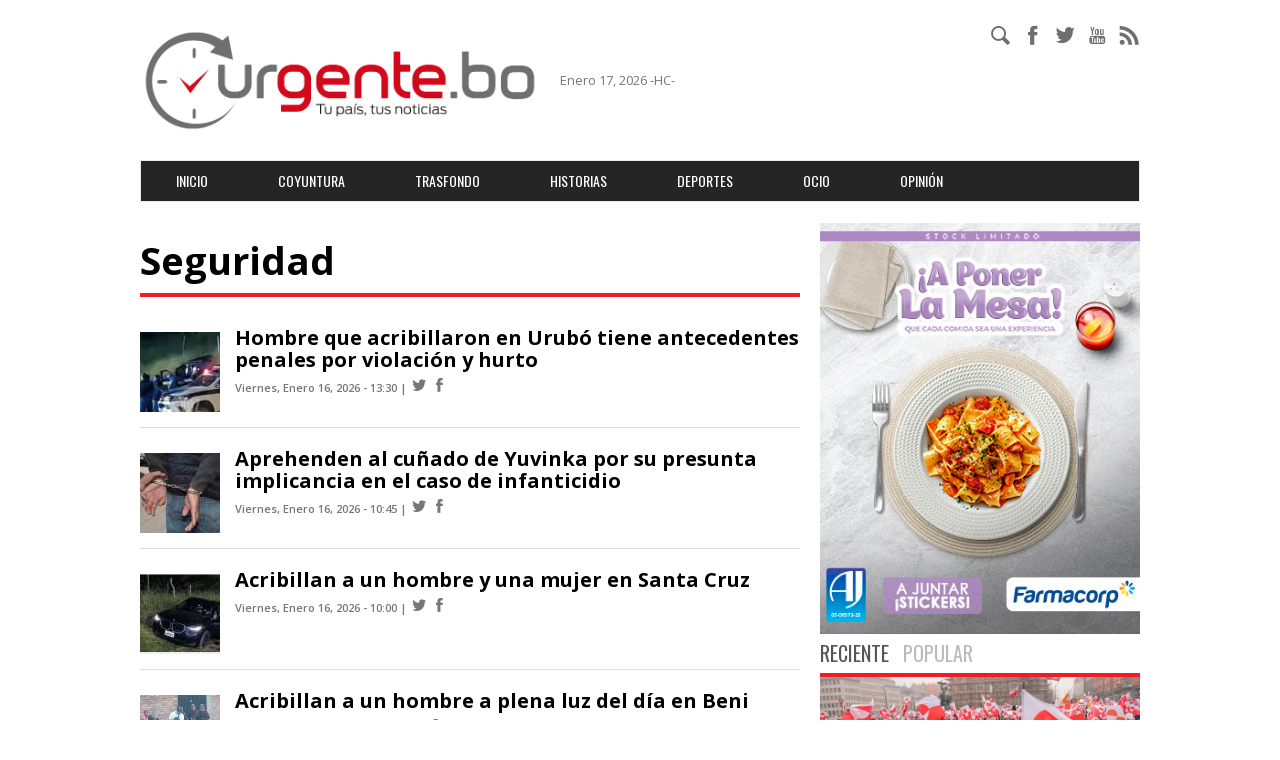

--- FILE ---
content_type: text/html; charset=utf-8
request_url: https://www.urgente.bo/seguridad
body_size: 9009
content:
<!DOCTYPE html>
<html lang="es" dir="ltr" prefix="content: http://purl.org/rss/1.0/modules/content/ dc: http://purl.org/dc/terms/ foaf: http://xmlns.com/foaf/0.1/ rdfs: http://www.w3.org/2000/01/rdf-schema# sioc: http://rdfs.org/sioc/ns# sioct: http://rdfs.org/sioc/types# skos: http://www.w3.org/2004/02/skos/core# xsd: http://www.w3.org/2001/XMLSchema#">
    <head>
        <link rel="profile" href="https://www.w3.org/1999/xhtml/vocab" />
        <meta charset="utf-8">
        <meta name="viewport" content="width=device-width, initial-scale=1.0">
        <meta http-equiv="Content-Type" content="text/html; charset=utf-8" />
<link rel="alternate" type="application/rss+xml" title="Seguridad" href="https://www.urgente.bo/taxonomy/term/22/all/feed" />
<meta name="generator" content="Drupal 7 (https://www.drupal.org)" />
<link rel="canonical" href="https://www.urgente.bo/seguridad" />
<link rel="shortlink" href="https://www.urgente.bo/taxonomy/term/22" />
<meta property="og:site_name" content="Urgentebo" />
<meta property="og:type" content="article" />
<meta property="og:url" content="https://www.urgente.bo/seguridad" />
<meta property="og:title" content="Seguridad" />
<meta name="twitter:card" content="summary" />
<meta name="twitter:title" content="Seguridad" />
        <title>Seguridad | Urgentebo</title>
        <link type="text/css" rel="stylesheet" href="https://www.urgente.bo/sites/default/files/css/css_lQaZfjVpwP_oGNqdtWCSpJT1EMqXdMiU84ekLLxQnc4.css" media="all" />
<link type="text/css" rel="stylesheet" href="https://www.urgente.bo/sites/default/files/css/css_JCY_XIQAlFCN_AbvjWfbNrXAa03IOm7FrXUxsDgkibE.css" media="all" />
<link type="text/css" rel="stylesheet" href="https://www.urgente.bo/sites/default/files/css/css_NCOSdpoQnWWQHVcfG2o2skDLf8YSjSAlOAadPoELzbo.css" media="all" />
<link type="text/css" rel="stylesheet" href="https://fonts.googleapis.com/css?family=Open+Sans:400,400italic,600,600italic,700,800,700italic,300|Open+Sans+Condensed:300,300italic,700|Oswald:400,300,700" media="all" />
<link type="text/css" rel="stylesheet" href="https://www.urgente.bo/sites/default/files/css/css_Y_V2cwq1witk7Y1HbPsvhpQES9IK4OnPn0BbmWrjjvw.css" media="all" />
        <!-- HTML5 element support for IE6-8 -->
        <!--[if lt IE 9]>
          <script src="//html5shiv.googlecode.com/svn/trunk/html5.js"></script>
        <![endif]-->
        <script src="https://www.urgente.bo/sites/default/files/js/js_f5WioL3uCxt8BaXDKLjVMwCinfCwQ6anjXvyyvyYjfQ.js"></script>
<script src="https://www.urgente.bo/sites/default/files/js/js_qV5PQf6viprHhO87y1Cfh0Qlgh95ic45Bo4NEyCwRxY.js"></script>
<script src="https://www.urgente.bo/sites/default/files/js/js_ajBYsBLCLqGw5NjEcmFzjjWYziJJXpnqKOxdJrsJOU0.js"></script>
<script>jQuery.extend(Drupal.settings, {"basePath":"\/","pathPrefix":"","ajaxPageState":{"theme":"urgente","theme_token":"a4DvVz-Yj53XLgdCGhQHQ0-0N0OLRwD3eHeEUNRpTyc","js":{"sites\/all\/themes\/bootstrap\/js\/bootstrap.js":1,"sites\/all\/themes\/urgente\/js\/jquery.nivo.slider.js":1,"sites\/all\/themes\/urgente\/js\/main.js":1,"sites\/all\/themes\/urgente\/js\/jquery.fancybox357.js":1,"sites\/all\/modules\/jquery_update\/replace\/jquery\/1.10\/jquery.min.js":1,"misc\/jquery-extend-3.4.0.js":1,"misc\/jquery-html-prefilter-3.5.0-backport.js":1,"misc\/jquery.once.js":1,"misc\/drupal.js":1,"public:\/\/languages\/es_ifrc5hE2-di8sWIzPWlPnNOssvei1GY8MA51AWzrJhA.js":1,"sites\/all\/themes\/urgente\/bootstrap\/js\/affix.js":1,"sites\/all\/themes\/urgente\/bootstrap\/js\/alert.js":1,"sites\/all\/themes\/urgente\/bootstrap\/js\/button.js":1,"sites\/all\/themes\/urgente\/bootstrap\/js\/carousel.js":1,"sites\/all\/themes\/urgente\/bootstrap\/js\/collapse.js":1,"sites\/all\/themes\/urgente\/bootstrap\/js\/dropdown.js":1,"sites\/all\/themes\/urgente\/bootstrap\/js\/modal.js":1,"sites\/all\/themes\/urgente\/bootstrap\/js\/tooltip.js":1,"sites\/all\/themes\/urgente\/bootstrap\/js\/popover.js":1,"sites\/all\/themes\/urgente\/bootstrap\/js\/scrollspy.js":1,"sites\/all\/themes\/urgente\/bootstrap\/js\/tab.js":1,"sites\/all\/themes\/urgente\/bootstrap\/js\/transition.js":1},"css":{"modules\/system\/system.base.css":1,"modules\/field\/theme\/field.css":1,"modules\/node\/node.css":1,"sites\/all\/modules\/views\/css\/views.css":1,"sites\/all\/modules\/ctools\/css\/ctools.css":1,"sites\/all\/modules\/panels\/css\/panels.css":1,"https:\/\/fonts.googleapis.com\/css?family=Open+Sans:400,400italic,600,600italic,700,800,700italic,300|Open+Sans+Condensed:300,300italic,700|Oswald:400,300,700":1,"sites\/all\/themes\/urgente\/css\/style.css":1,"sites\/all\/themes\/urgente\/css-files\/urgente_fonts\/style-font.css":1,"sites\/all\/themes\/urgente\/css-files\/nivo-slider.css":1,"sites\/all\/themes\/urgente\/css-files\/default\/default.css":1}},"urlIsAjaxTrusted":{"\/seguridad":true},"bootstrap":{"anchorsFix":"0","anchorsSmoothScrolling":"0","formHasError":1,"popoverEnabled":1,"popoverOptions":{"animation":1,"html":0,"placement":"right","selector":"","trigger":"click","triggerAutoclose":1,"title":"","content":"","delay":0,"container":"body"},"tooltipEnabled":1,"tooltipOptions":{"animation":1,"html":0,"placement":"auto left","selector":"","trigger":"hover focus","delay":0,"container":"body"}}});</script>
                    <script>
              (function(i,s,o,g,r,a,m){i['GoogleAnalyticsObject']=r;i[r]=i[r]||function(){
              (i[r].q=i[r].q||[]).push(arguments)},i[r].l=1*new Date();a=s.createElement(o),
              m=s.getElementsByTagName(o)[0];a.async=1;a.src=g;m.parentNode.insertBefore(a,m)
              })(window,document,'script','https://www.google-analytics.com/analytics.js','ga');

              ga('create', 'UA-77174714-1', 'auto');
              ga('send', 'pageview');

            </script>



		<!-- Google tag (gtag.js) -->
		<script async src="https://www.googletagmanager.com/gtag/js?id=G-JCLHQCXQS2"></script>
		<script>
		  window.dataLayer = window.dataLayer || [];
		  function gtag(){dataLayer.push(arguments);}
		  gtag('js', new Date());

		  gtag('config', 'G-JCLHQCXQS2');
		</script>

                        <meta property="fb:admins" content="640738981"/>
        <meta property="fb:app_id" content="1235423933149311"/>
        <link rel="stylesheet" href="/sites/all/themes/urgente/css-files/jquery.fancybox357.css" />
    </head>
    <body class="html not-front not-logged-in one-sidebar sidebar-first page-taxonomy page-taxonomy-term page-taxonomy-term- page-taxonomy-term-22">
        <div id="fb-root"></div>
        <script>
          /*(function(d, s, id) {
          var js, fjs = d.getElementsByTagName(s)[0];
          if (d.getElementById(id)) return;
          js = d.createElement(s); js.id = id;
          js.src = "//connect.facebook.net/es_ES/sdk.js#xfbml=1&version=v2.6&appId=1235423933149311";
          fjs.parentNode.insertBefore(js, fjs);
        }(document, 'script', 'facebook-jssdk'));
        */
        </script>
                <div class="container">
    <div class="row">
        <div class="col-md-12">
                        <!-- u-pbannercode-1 [0] -->
        </div>
        <div class="col-md-7 header-top-left">
            <div class="header-logo">
                <a href="/"><img class="img-responsive img-logo" style="max-height:none;;"
                                 src="/sites/all/themes/urgente/images/logo-urgentebo-2024.png"></a>
            </div>
            <p>
                Enero 17, 2026 -HC-            </p>
        </div>
        <div class="col-md-5">
            <div class="social-media-div">
                <div class="social-media-righ">
                    <ul class="ul-table header-social-media">
                        <li>
                            <div class="form_search_menu" style="display: block;">
                                <input type="text" value="" name="s" id="s">
                                <input id="boton_search" type="submit" value="Buscar">
                                <a href="#" id="search_icon"><i class="icon icon-urgente-busqueda"></i></a>
                            </div>
                            
                        </li>
                        <li>
                            <a href="https://www.facebook.com/Urgentebo-1094358937287994/" target="_blank"><i class="icon icon-urgente-facebook"></i></a>
                        </li>
                        <li>
                            <a href="https://twitter.com/urgentebo" target="_blank"><i class="icon icon-urgente-twitter"></i></a>
                        </li>
                        <li>
                            <a href="https://www.youtube.com/channel/UCAS0t-nLsZEpRSidSJPGlaA" target="_blank"><i class="icon icon-urgente-youtube"></i></a>
                        </li>
                        <li>
                            <a href="/rss.xml" target="_blank"><i class="icon icon-urgente-rss"></i></a>
                        </li>
                    </ul>
                </div>
            </div>
            <div class="clearfix"></div>
        </div>
    </div>
</div>

<header id="navbar" role="banner" class="navbar container navbar-default">
    <div class="container">
        <div class="navbar-header">
                            <button type="button" class="navbar-toggle" data-toggle="collapse" data-target=".navbar-collapse">
                    <span class="sr-only">Toggle navigation</span>
                    <span class="icon-bar"></span>
                    <span class="icon-bar"></span>
                    <span class="icon-bar"></span>
                </button>
                    </div>
                    <div class="navbar-collapse collapse">
                <nav role="navigation">
                                            <ul class="menu nav navbar-nav"><li class="first leaf"><a href="/" title="">Inicio</a></li>
<li class="leaf"><a href="/coyuntura" title="">Coyuntura</a></li>
<li class="leaf"><a href="/trasfondo" title="">Trasfondo</a></li>
<li class="leaf"><a href="/historias" title="">Historias</a></li>
<li class="leaf"><a href="/deportes" title="">Deportes</a></li>
<li class="leaf"><a href="/ocio" title="">Ocio</a></li>
<li class="last leaf"><a href="/opinion" title="">Opinión</a></li>
</ul>                                    </nav>
            </div>
            </div>
</header>

<div class="container">
  <div class="row">
    <div class="col-md-12">
      <!-- u-pbannercode-6 [0] -->

      <!-- u-pbannercode-10 [0] -->
    </div>
  </div>
</div>
<div class="main-container container">
    <div class="page clearfix">
        <div class="row">
            <div class="col-md-8 news-box">
                                                                    <h2 class="noticias-h2">Seguridad</h2>
                                
                                                                                <a id="main-content"></a>
                                                                                                                                      <div class="region region-content">
    <section id="block-system-main" class="block block-system clearfix">

      
  <div class="view view-taxonomy-term view-id-taxonomy_term view-display-id-page view-dom-id-1636b8a781da36747a468644cae726c1">
        
  
  
      <div class="view-content">
        <div class="views-row views-row-1 views-row-odd views-row-first clearfix">
      
  <div class="views-field views-field-field-noticia-imagen-destacada">        <div class="field-content"><a href="/noticia/hombre-que-acribillaron-en-urub%C3%B3-tiene-antecedentes-penales-por-violaci%C3%B3n-y-hurto"><img typeof="foaf:Image" class="img-responsive" src="https://www.urgente.bo/sites/default/files/styles/thumbnail/public/615175450_1351783146974143_3385197716607941205_n.jpg?itok=bT8XS00e" width="80" height="80" alt="" /></a></div>  </div>  
  <div class="views-field views-field-title">        <h2 class="field-content"><a href="/noticia/hombre-que-acribillaron-en-urub%C3%B3-tiene-antecedentes-penales-por-violaci%C3%B3n-y-hurto">Hombre que acribillaron en Urubó tiene antecedentes penales por violación y hurto</a></h2>  </div>  
  <span class="views-field views-field-field-noticia-fecha">        <span class="field-content"><span class="date-display-single" property="dc:date" datatype="xsd:dateTime" content="2026-01-16T13:30:00-04:00">Viernes, Enero 16, 2026 - 13:30</span></span>  </span>  
  <span class="views-field views-field-view-node-1">        <span class="field-content"><a href="https://www.urgente.bo/noticia/hombre-que-acribillaron-en-urub%C3%B3-tiene-antecedentes-penales-por-violaci%C3%B3n-y-hurto" title="Hombre que acribillaron en Urubó tiene antecedentes penales por violación y hurto" class="socialmedialink socialmedialink-twitter" target="node/88166"><i class="icon icon-urgente-twitter"></i></a></span>  </span>  
  <span class="views-field views-field-view-node">        <span class="field-content"><a href="https://www.urgente.bo/noticia/hombre-que-acribillaron-en-urub%C3%B3-tiene-antecedentes-penales-por-violaci%C3%B3n-y-hurto" title="Hombre que acribillaron en Urubó tiene antecedentes penales por violación y hurto" class="socialmedialink socialmedialink-facebook" target="node/88166"><i class="icon icon-urgente-facebook"></i></a></span>  </span>  
  <div class="views-field views-field-field-noticia-resumen">        <div class="field-content"></div>  </div>  </div>
  <div class="views-row views-row-2 views-row-even clearfix">
      
  <div class="views-field views-field-field-noticia-imagen-destacada">        <div class="field-content"><a href="/noticia/aprehenden-al-cu%C3%B1ado-de-yuvinka-por-su-presunta-implicancia-en-el-caso-de-infanticidio"><img typeof="foaf:Image" class="img-responsive" src="https://www.urgente.bo/sites/default/files/styles/thumbnail/public/aprehenden-a-un-hombre-por-comercio-ilegal-de-gasolina-en-cochabamba-11-11-2024.jpg?itok=90TZ-58A" width="80" height="80" alt="" /></a></div>  </div>  
  <div class="views-field views-field-title">        <h2 class="field-content"><a href="/noticia/aprehenden-al-cu%C3%B1ado-de-yuvinka-por-su-presunta-implicancia-en-el-caso-de-infanticidio">Aprehenden al cuñado de Yuvinka por su presunta implicancia en el caso de infanticidio </a></h2>  </div>  
  <span class="views-field views-field-field-noticia-fecha">        <span class="field-content"><span class="date-display-single" property="dc:date" datatype="xsd:dateTime" content="2026-01-16T10:45:00-04:00">Viernes, Enero 16, 2026 - 10:45</span></span>  </span>  
  <span class="views-field views-field-view-node-1">        <span class="field-content"><a href="https://www.urgente.bo/noticia/aprehenden-al-cu%C3%B1ado-de-yuvinka-por-su-presunta-implicancia-en-el-caso-de-infanticidio" title="Aprehenden al cuñado de Yuvinka por su presunta implicancia en el caso de infanticidio " class="socialmedialink socialmedialink-twitter" target="node/88160"><i class="icon icon-urgente-twitter"></i></a></span>  </span>  
  <span class="views-field views-field-view-node">        <span class="field-content"><a href="https://www.urgente.bo/noticia/aprehenden-al-cu%C3%B1ado-de-yuvinka-por-su-presunta-implicancia-en-el-caso-de-infanticidio" title="Aprehenden al cuñado de Yuvinka por su presunta implicancia en el caso de infanticidio " class="socialmedialink socialmedialink-facebook" target="node/88160"><i class="icon icon-urgente-facebook"></i></a></span>  </span>  
  <div class="views-field views-field-field-noticia-resumen">        <div class="field-content"></div>  </div>  </div>
  <div class="views-row views-row-3 views-row-odd clearfix">
      
  <div class="views-field views-field-field-noticia-imagen-destacada">        <div class="field-content"><a href="/noticia/acribillan-un-hombre-y-una-mujer-en-santa-cruz"><img typeof="foaf:Image" class="img-responsive" src="https://www.urgente.bo/sites/default/files/styles/thumbnail/public/616823594_1509083651220231_6271088372187987111_n.jpg?itok=gewlekO3" width="80" height="80" alt="" /></a></div>  </div>  
  <div class="views-field views-field-title">        <h2 class="field-content"><a href="/noticia/acribillan-un-hombre-y-una-mujer-en-santa-cruz">Acribillan a un hombre y una mujer en Santa Cruz  </a></h2>  </div>  
  <span class="views-field views-field-field-noticia-fecha">        <span class="field-content"><span class="date-display-single" property="dc:date" datatype="xsd:dateTime" content="2026-01-16T10:00:00-04:00">Viernes, Enero 16, 2026 - 10:00</span></span>  </span>  
  <span class="views-field views-field-view-node-1">        <span class="field-content"><a href="https://www.urgente.bo/noticia/acribillan-un-hombre-y-una-mujer-en-santa-cruz" title="Acribillan a un hombre y una mujer en Santa Cruz  " class="socialmedialink socialmedialink-twitter" target="node/88159"><i class="icon icon-urgente-twitter"></i></a></span>  </span>  
  <span class="views-field views-field-view-node">        <span class="field-content"><a href="https://www.urgente.bo/noticia/acribillan-un-hombre-y-una-mujer-en-santa-cruz" title="Acribillan a un hombre y una mujer en Santa Cruz  " class="socialmedialink socialmedialink-facebook" target="node/88159"><i class="icon icon-urgente-facebook"></i></a></span>  </span>  
  <div class="views-field views-field-field-noticia-resumen">        <div class="field-content"></div>  </div>  </div>
  <div class="views-row views-row-4 views-row-even clearfix">
      
  <div class="views-field views-field-field-noticia-imagen-destacada">        <div class="field-content"><a href="/noticia/acribillan-un-hombre-plena-luz-del-d%C3%ADa-en-beni"><img typeof="foaf:Image" class="img-responsive" src="https://www.urgente.bo/sites/default/files/styles/thumbnail/public/Dise%C3%B1o%20sin%20t%C3%ADtulo%20-%202026-01-15T191030.772.jpg?itok=Ofe3kcyP" width="80" height="80" alt="" /></a></div>  </div>  
  <div class="views-field views-field-title">        <h2 class="field-content"><a href="/noticia/acribillan-un-hombre-plena-luz-del-d%C3%ADa-en-beni">Acribillan a un hombre a plena luz del día en Beni</a></h2>  </div>  
  <span class="views-field views-field-field-noticia-fecha">        <span class="field-content"><span class="date-display-single" property="dc:date" datatype="xsd:dateTime" content="2026-01-15T19:00:00-04:00">Jueves, Enero 15, 2026 - 19:00</span></span>  </span>  
  <span class="views-field views-field-view-node-1">        <span class="field-content"><a href="https://www.urgente.bo/noticia/acribillan-un-hombre-plena-luz-del-d%C3%ADa-en-beni" title="Acribillan a un hombre a plena luz del día en Beni" class="socialmedialink socialmedialink-twitter" target="node/88151"><i class="icon icon-urgente-twitter"></i></a></span>  </span>  
  <span class="views-field views-field-view-node">        <span class="field-content"><a href="https://www.urgente.bo/noticia/acribillan-un-hombre-plena-luz-del-d%C3%ADa-en-beni" title="Acribillan a un hombre a plena luz del día en Beni" class="socialmedialink socialmedialink-facebook" target="node/88151"><i class="icon icon-urgente-facebook"></i></a></span>  </span>  
  <div class="views-field views-field-field-noticia-resumen">        <div class="field-content"></div>  </div>  </div>
  <div class="views-row views-row-5 views-row-odd clearfix">
      
  <div class="views-field views-field-field-noticia-imagen-destacada">        <div class="field-content"><a href="/noticia/tiktoker-%E2%80%9Cmilton%E2%80%9D-ser%C3%A1-trasladado-cochabamba-su-mandamiento-de-aprehensi%C3%B3n-cursa-desde-2025"><img typeof="foaf:Image" class="img-responsive" src="https://www.urgente.bo/sites/default/files/styles/thumbnail/public/02e2117f-7138-40ef-b549-f13feb564b41_13.jpg?itok=iuVS9QRG" width="80" height="80" alt="" /></a></div>  </div>  
  <div class="views-field views-field-title">        <h2 class="field-content"><a href="/noticia/tiktoker-%E2%80%9Cmilton%E2%80%9D-ser%C3%A1-trasladado-cochabamba-su-mandamiento-de-aprehensi%C3%B3n-cursa-desde-2025">Tiktoker “Milton” será trasladado a Cochabamba; su mandamiento de aprehensión cursa desde 2025</a></h2>  </div>  
  <span class="views-field views-field-field-noticia-fecha">        <span class="field-content"><span class="date-display-single" property="dc:date" datatype="xsd:dateTime" content="2026-01-15T19:00:00-04:00">Jueves, Enero 15, 2026 - 19:00</span></span>  </span>  
  <span class="views-field views-field-view-node-1">        <span class="field-content"><a href="https://www.urgente.bo/noticia/tiktoker-%E2%80%9Cmilton%E2%80%9D-ser%C3%A1-trasladado-cochabamba-su-mandamiento-de-aprehensi%C3%B3n-cursa-desde-2025" title="Tiktoker “Milton” será trasladado a Cochabamba; su mandamiento de aprehensión cursa desde 2025" class="socialmedialink socialmedialink-twitter" target="node/88150"><i class="icon icon-urgente-twitter"></i></a></span>  </span>  
  <span class="views-field views-field-view-node">        <span class="field-content"><a href="https://www.urgente.bo/noticia/tiktoker-%E2%80%9Cmilton%E2%80%9D-ser%C3%A1-trasladado-cochabamba-su-mandamiento-de-aprehensi%C3%B3n-cursa-desde-2025" title="Tiktoker “Milton” será trasladado a Cochabamba; su mandamiento de aprehensión cursa desde 2025" class="socialmedialink socialmedialink-facebook" target="node/88150"><i class="icon icon-urgente-facebook"></i></a></span>  </span>  
  <div class="views-field views-field-field-noticia-resumen">        <div class="field-content"></div>  </div>  </div>
  <div class="views-row views-row-6 views-row-even clearfix">
      
  <div class="views-field views-field-field-noticia-imagen-destacada">        <div class="field-content"><a href="/noticia/aprehenden-al-tiktoker-%E2%80%9Cmilton%E2%80%9D-en-santa-cruz-por-el-presunto-delito-de-violaci%C3%B3n"><img typeof="foaf:Image" class="img-responsive" src="https://www.urgente.bo/sites/default/files/styles/thumbnail/public/WhatsApp%20Image%202026-01-15%20at%201.40.42%20PM.jpeg?itok=MGFXoZ1K" width="80" height="80" alt="" /></a></div>  </div>  
  <div class="views-field views-field-title">        <h2 class="field-content"><a href="/noticia/aprehenden-al-tiktoker-%E2%80%9Cmilton%E2%80%9D-en-santa-cruz-por-el-presunto-delito-de-violaci%C3%B3n">Aprehenden al tiktoker “Milton” en Santa Cruz por el presunto delito de violación</a></h2>  </div>  
  <span class="views-field views-field-field-noticia-fecha">        <span class="field-content"><span class="date-display-single" property="dc:date" datatype="xsd:dateTime" content="2026-01-15T13:30:00-04:00">Jueves, Enero 15, 2026 - 13:30</span></span>  </span>  
  <span class="views-field views-field-view-node-1">        <span class="field-content"><a href="https://www.urgente.bo/noticia/aprehenden-al-tiktoker-%E2%80%9Cmilton%E2%80%9D-en-santa-cruz-por-el-presunto-delito-de-violaci%C3%B3n" title="Aprehenden al tiktoker “Milton” en Santa Cruz por el presunto delito de violación" class="socialmedialink socialmedialink-twitter" target="node/88137"><i class="icon icon-urgente-twitter"></i></a></span>  </span>  
  <span class="views-field views-field-view-node">        <span class="field-content"><a href="https://www.urgente.bo/noticia/aprehenden-al-tiktoker-%E2%80%9Cmilton%E2%80%9D-en-santa-cruz-por-el-presunto-delito-de-violaci%C3%B3n" title="Aprehenden al tiktoker “Milton” en Santa Cruz por el presunto delito de violación" class="socialmedialink socialmedialink-facebook" target="node/88137"><i class="icon icon-urgente-facebook"></i></a></span>  </span>  
  <div class="views-field views-field-field-noticia-resumen">        <div class="field-content"></div>  </div>  </div>
  <div class="views-row views-row-7 views-row-odd clearfix">
      
  <div class="views-field views-field-field-noticia-imagen-destacada">        <div class="field-content"><a href="/noticia/hallan-los-restos-de-una-mujer-en-oruro-y-buscan-sus-familiares"><img typeof="foaf:Image" class="img-responsive" src="https://www.urgente.bo/sites/default/files/styles/thumbnail/public/restos.jpg?itok=YDBd3E1A" width="80" height="80" alt="" /></a></div>  </div>  
  <div class="views-field views-field-title">        <h2 class="field-content"><a href="/noticia/hallan-los-restos-de-una-mujer-en-oruro-y-buscan-sus-familiares">Hallan los restos de una mujer en Oruro y buscan a sus familiares </a></h2>  </div>  
  <span class="views-field views-field-field-noticia-fecha">        <span class="field-content"><span class="date-display-single" property="dc:date" datatype="xsd:dateTime" content="2026-01-13T09:30:00-04:00">Martes, Enero 13, 2026 - 09:30</span></span>  </span>  
  <span class="views-field views-field-view-node-1">        <span class="field-content"><a href="https://www.urgente.bo/noticia/hallan-los-restos-de-una-mujer-en-oruro-y-buscan-sus-familiares" title="Hallan los restos de una mujer en Oruro y buscan a sus familiares " class="socialmedialink socialmedialink-twitter" target="node/88076"><i class="icon icon-urgente-twitter"></i></a></span>  </span>  
  <span class="views-field views-field-view-node">        <span class="field-content"><a href="https://www.urgente.bo/noticia/hallan-los-restos-de-una-mujer-en-oruro-y-buscan-sus-familiares" title="Hallan los restos de una mujer en Oruro y buscan a sus familiares " class="socialmedialink socialmedialink-facebook" target="node/88076"><i class="icon icon-urgente-facebook"></i></a></span>  </span>  
  <div class="views-field views-field-field-noticia-resumen">        <div class="field-content"></div>  </div>  </div>
  <div class="views-row views-row-8 views-row-even clearfix">
      
  <div class="views-field views-field-field-noticia-imagen-destacada">        <div class="field-content"><a href="/noticia/conmoci%C3%B3n-en-santa-cruz-yuvinka-de-8-a%C3%B1os-fue-secuestrada-ultrajada-y-asesinada"><img typeof="foaf:Image" class="img-responsive" src="https://www.urgente.bo/sites/default/files/styles/thumbnail/public/desaparecida_7.jpg?itok=hVld8Og6" width="80" height="80" alt="" /></a></div>  </div>  
  <div class="views-field views-field-title">        <h2 class="field-content"><a href="/noticia/conmoci%C3%B3n-en-santa-cruz-yuvinka-de-8-a%C3%B1os-fue-secuestrada-ultrajada-y-asesinada">Conmoción en Santa Cruz: Yuvinka, de 8 años, fue secuestrada, ultrajada y asesinada</a></h2>  </div>  
  <span class="views-field views-field-field-noticia-fecha">        <span class="field-content"><span class="date-display-single" property="dc:date" datatype="xsd:dateTime" content="2026-01-12T19:15:00-04:00">Lunes, Enero 12, 2026 - 19:15</span></span>  </span>  
  <span class="views-field views-field-view-node-1">        <span class="field-content"><a href="https://www.urgente.bo/noticia/conmoci%C3%B3n-en-santa-cruz-yuvinka-de-8-a%C3%B1os-fue-secuestrada-ultrajada-y-asesinada" title="Conmoción en Santa Cruz: Yuvinka, de 8 años, fue secuestrada, ultrajada y asesinada" class="socialmedialink socialmedialink-twitter" target="node/88064"><i class="icon icon-urgente-twitter"></i></a></span>  </span>  
  <span class="views-field views-field-view-node">        <span class="field-content"><a href="https://www.urgente.bo/noticia/conmoci%C3%B3n-en-santa-cruz-yuvinka-de-8-a%C3%B1os-fue-secuestrada-ultrajada-y-asesinada" title="Conmoción en Santa Cruz: Yuvinka, de 8 años, fue secuestrada, ultrajada y asesinada" class="socialmedialink socialmedialink-facebook" target="node/88064"><i class="icon icon-urgente-facebook"></i></a></span>  </span>  
  <div class="views-field views-field-field-noticia-resumen">        <div class="field-content"></div>  </div>  </div>
  <div class="views-row views-row-9 views-row-odd clearfix">
      
  <div class="views-field views-field-field-noticia-imagen-destacada">        <div class="field-content"><a href="/noticia/al-menos-once-miembros-de-una-familia-mueren-en-un-hecho-de-tr%C3%A1nsito"><img typeof="foaf:Image" class="img-responsive" src="https://www.urgente.bo/sites/default/files/styles/thumbnail/public/accidente%2012%20de_0.jpg?itok=w2-YOIcC" width="80" height="80" alt="" /></a></div>  </div>  
  <div class="views-field views-field-title">        <h2 class="field-content"><a href="/noticia/al-menos-once-miembros-de-una-familia-mueren-en-un-hecho-de-tr%C3%A1nsito">Al menos once miembros de una familia mueren en un hecho de tránsito </a></h2>  </div>  
  <span class="views-field views-field-field-noticia-fecha">        <span class="field-content"><span class="date-display-single" property="dc:date" datatype="xsd:dateTime" content="2026-01-12T15:45:00-04:00">Lunes, Enero 12, 2026 - 15:45</span></span>  </span>  
  <span class="views-field views-field-view-node-1">        <span class="field-content"><a href="https://www.urgente.bo/noticia/al-menos-once-miembros-de-una-familia-mueren-en-un-hecho-de-tr%C3%A1nsito" title="Al menos once miembros de una familia mueren en un hecho de tránsito " class="socialmedialink socialmedialink-twitter" target="node/88058"><i class="icon icon-urgente-twitter"></i></a></span>  </span>  
  <span class="views-field views-field-view-node">        <span class="field-content"><a href="https://www.urgente.bo/noticia/al-menos-once-miembros-de-una-familia-mueren-en-un-hecho-de-tr%C3%A1nsito" title="Al menos once miembros de una familia mueren en un hecho de tránsito " class="socialmedialink socialmedialink-facebook" target="node/88058"><i class="icon icon-urgente-facebook"></i></a></span>  </span>  
  <div class="views-field views-field-field-noticia-resumen">        <div class="field-content"></div>  </div>  </div>
  <div class="views-row views-row-10 views-row-even views-row-last clearfix">
      
  <div class="views-field views-field-field-noticia-imagen-destacada">        <div class="field-content"><a href="/noticia/ni%C3%B1o-de-un-a%C3%B1o-pierde-la-vida-tras-ser-atropellado-por-un-veh%C3%ADculo-durante-los-bloqueos"><img typeof="foaf:Image" class="img-responsive" src="https://www.urgente.bo/sites/default/files/styles/thumbnail/public/hallan-muerto-a-un-nino-de-4-anos-en-un-edificio-de-harlem-focus-0-0-896-504_0.jpg?itok=9jOUxEkC" width="80" height="80" alt="" /></a></div>  </div>  
  <div class="views-field views-field-title">        <h2 class="field-content"><a href="/noticia/ni%C3%B1o-de-un-a%C3%B1o-pierde-la-vida-tras-ser-atropellado-por-un-veh%C3%ADculo-durante-los-bloqueos">Niño de un año pierde la vida tras ser atropellado por un vehículo durante los bloqueos </a></h2>  </div>  
  <span class="views-field views-field-field-noticia-fecha">        <span class="field-content"><span class="date-display-single" property="dc:date" datatype="xsd:dateTime" content="2026-01-12T13:45:00-04:00">Lunes, Enero 12, 2026 - 13:45</span></span>  </span>  
  <span class="views-field views-field-view-node-1">        <span class="field-content"><a href="https://www.urgente.bo/noticia/ni%C3%B1o-de-un-a%C3%B1o-pierde-la-vida-tras-ser-atropellado-por-un-veh%C3%ADculo-durante-los-bloqueos" title="Niño de un año pierde la vida tras ser atropellado por un vehículo durante los bloqueos " class="socialmedialink socialmedialink-twitter" target="node/88056"><i class="icon icon-urgente-twitter"></i></a></span>  </span>  
  <span class="views-field views-field-view-node">        <span class="field-content"><a href="https://www.urgente.bo/noticia/ni%C3%B1o-de-un-a%C3%B1o-pierde-la-vida-tras-ser-atropellado-por-un-veh%C3%ADculo-durante-los-bloqueos" title="Niño de un año pierde la vida tras ser atropellado por un vehículo durante los bloqueos " class="socialmedialink socialmedialink-facebook" target="node/88056"><i class="icon icon-urgente-facebook"></i></a></span>  </span>  
  <div class="views-field views-field-field-noticia-resumen">        <div class="field-content"></div>  </div>  </div>
    </div>
  
      <div class="text-center"><ul class="pagination"><li class="active"><span>1</span></li>
<li><a title="Ir a la página 2" href="/seguridad?page=1">2</a></li>
<li><a title="Ir a la página 3" href="/seguridad?page=2">3</a></li>
<li><a title="Ir a la página 4" href="/seguridad?page=3">4</a></li>
<li><a title="Ir a la página 5" href="/seguridad?page=4">5</a></li>
<li><a title="Ir a la página 6" href="/seguridad?page=5">6</a></li>
<li><a title="Ir a la página 7" href="/seguridad?page=6">7</a></li>
<li><a title="Ir a la página 8" href="/seguridad?page=7">8</a></li>
<li><a title="Ir a la página 9" href="/seguridad?page=8">9</a></li>
<li class="pager-ellipsis disabled"><span>…</span></li>
<li class="next"><a title="Ir a la página siguiente" href="/seguridad?page=1">siguiente ›</a></li>
<li class="pager-last"><a title="Ir a la última página" href="/seguridad?page=258">última »</a></li>
</ul></div>  
  
  
  
  
</div>
</section>
  </div>

                 <div class="ad-image" style="margin: 20px 0 20px 0">

                  <!-- u-pbannercode-8 [1] -->
                      <div class="ad-image u-pbannercode-8">
                          <a href="https://nacionalseguros.com.bo" target="_blank">
                            <img src="https://www.urgente.bo/sites/default/files/3%20Urgente%20bo%20720x200px%20%282%29.jpg" style="width:100%;height:auto;">
                          </a>
                      </div>
                                                        .                          
                </div>

                            </div>
            <div class="col-md-4 sidebar">
           
              <!-- u-pbannercode-5 [1] -->
                  <div class="ad-image u-pbannercode-5">
                      <a href="https://farmacorp.com/collections/productos-de-canje?utm_source=web&utm_medium=banner&utm_campaign=invernol" target="_blank">
                        <img src="https://www.urgente.bo/sites/default/files/A-poner-la-mesa-Grover-Yarupa-350x450.jpg" style="width:100%;height:auto;">
                      </a>
    
                  </div>
    
                                                                              

                <div class="tag-box">
                    <input id="tab1" type="radio" name="tabs" checked>
                    <label for="tab1">Reciente</label>

                    <input id="tab2" type="radio" name="tabs">
                    <label for="tab2">Popular</label>

                    <section id="content1">
                                                <div class="big-image reciente-big-image">
                            <img class=""
                                 src="https://www.urgente.bo/sites/default/files/styles/thumb_320x225/public/dinamarca.PNG">
                            <div class="big-image-content padding-effect-15">
                                <p>
                                                <a href="/coyuntura">
                <span class="news-title">Coyuntura</span>
            </a>
                                                Ene 17 2026                                </p>
                                <h2>
                                    <a href="/noticia/miles-de-daneses-rechazan-las-amenazas-de-trump-contra-groenlandia">Miles de daneses rechazan las amenazas de Trump contra Groenlandia</a>                                </h2>
                                    <ul class="ul-table comment-social-icon">
        <li>
            <a href="https://www.urgente.bo/noticia/miles-de-daneses-rechazan-las-amenazas-de-trump-contra-groenlandia"
               class="socialmedialink socialmedialink-facebook"
               title="Miles de daneses rechazan las amenazas de Trump contra Groenlandia"
               >
                <i class="icon icon-urgente-facebook"></i>
            </a>
        </li>
        <li>
            <a href="https://www.urgente.bo/noticia/miles-de-daneses-rechazan-las-amenazas-de-trump-contra-groenlandia"
               class="socialmedialink socialmedialink-twitter"
               title="Miles de daneses rechazan las amenazas de Trump contra Groenlandia"
               >
                <i class="icon icon-urgente-twitter"></i>
            </a>
        </li>
        <!--<li>
            <a href="https://www.urgente.bo/noticia/miles-de-daneses-rechazan-las-amenazas-de-trump-contra-groenlandia"
               class="socialmedialink socialmedialink-instagram"
               title="Miles de daneses rechazan las amenazas de Trump contra Groenlandia"
               >
                <i class="icon icon-urgente-instagram"></i>
            </a>
        </li>-->
    </ul>
                                </div>
                        </div>

                        <div class="tag-box-content reciente-height-col">
                            <ul class="ul-vertical">
                                                            <li>
                                    <div class="news-post">
                                        <table class="tag-box-table">
                                            <tr>
                                                <td style="width: 80px;">
                                                    <a href="/noticia/fitch-ratings-mejor%C3%B3-la-calificaci%C3%B3n-de-riesgo-de-bolivia-y-espinoza-afirma-que-se-est%C3%A1-en">
                                                        <img class=""
                                                             src="https://www.urgente.bo/sites/default/files/styles/thumbnail/public/espinoza 16.jpg">
                                                    </a>
                                                </td>
                                                <td>
                                                    <div class="normal-image-content">
                                                        <p>
                                                                        <a href="/coyuntura">
                <span class="news-title">Coyuntura</span>
            </a>
                                                                        Ene 16 2026                                                        </p>
                                                        <h2>
                                                            <a href="/noticia/fitch-ratings-mejor%C3%B3-la-calificaci%C3%B3n-de-riesgo-de-bolivia-y-espinoza-afirma-que-se-est%C3%A1-en">Fitch Ratings mejoró la calificación de riesgo de Bolivia y Espinoza afirma que se está en el &quot;camino correcto&quot; </a>                                                        </h2>
                                                            <ul class="ul-table comment-social-icon">
        <li>
            <a href="https://www.urgente.bo/noticia/fitch-ratings-mejor%C3%B3-la-calificaci%C3%B3n-de-riesgo-de-bolivia-y-espinoza-afirma-que-se-est%C3%A1-en"
               class="socialmedialink socialmedialink-facebook"
               title="Fitch Ratings mejoró la calificación de riesgo de Bolivia y Espinoza afirma que se está en el "camino correcto" "
               >
                <i class="icon icon-urgente-facebook"></i>
            </a>
        </li>
        <li>
            <a href="https://www.urgente.bo/noticia/fitch-ratings-mejor%C3%B3-la-calificaci%C3%B3n-de-riesgo-de-bolivia-y-espinoza-afirma-que-se-est%C3%A1-en"
               class="socialmedialink socialmedialink-twitter"
               title="Fitch Ratings mejoró la calificación de riesgo de Bolivia y Espinoza afirma que se está en el "camino correcto" "
               >
                <i class="icon icon-urgente-twitter"></i>
            </a>
        </li>
        <!--<li>
            <a href="https://www.urgente.bo/noticia/fitch-ratings-mejor%C3%B3-la-calificaci%C3%B3n-de-riesgo-de-bolivia-y-espinoza-afirma-que-se-est%C3%A1-en"
               class="socialmedialink socialmedialink-instagram"
               title="Fitch Ratings mejoró la calificación de riesgo de Bolivia y Espinoza afirma que se está en el "camino correcto" "
               >
                <i class="icon icon-urgente-instagram"></i>
            </a>
        </li>-->
    </ul>
                                                        </div>
                                                </td>
                                            </tr>
                                        </table>
                                        <hr>
                                    </div>
                                </li>
                                                            <li>
                                    <div class="news-post">
                                        <table class="tag-box-table">
                                            <tr>
                                                <td style="width: 80px;">
                                                    <a href="/noticia/deslizamiento-bajo-llojeta-empresario-luis-iturralde-volvi%C3%B3-bolivia">
                                                        <img class=""
                                                             src="https://www.urgente.bo/sites/default/files/styles/thumbnail/public/luis.iturralde.jpg">
                                                    </a>
                                                </td>
                                                <td>
                                                    <div class="normal-image-content">
                                                        <p>
                                                                        <a href="/coyuntura">
                <span class="news-title">Coyuntura</span>
            </a>
                                                                        Ene 16 2026                                                        </p>
                                                        <h2>
                                                            <a href="/noticia/deslizamiento-bajo-llojeta-empresario-luis-iturralde-volvi%C3%B3-bolivia">Deslizamiento Bajo Llojeta: Empresario Luis Iturralde volvió a Bolivia</a>                                                        </h2>
                                                            <ul class="ul-table comment-social-icon">
        <li>
            <a href="https://www.urgente.bo/noticia/deslizamiento-bajo-llojeta-empresario-luis-iturralde-volvi%C3%B3-bolivia"
               class="socialmedialink socialmedialink-facebook"
               title="Deslizamiento Bajo Llojeta: Empresario Luis Iturralde volvió a Bolivia"
               >
                <i class="icon icon-urgente-facebook"></i>
            </a>
        </li>
        <li>
            <a href="https://www.urgente.bo/noticia/deslizamiento-bajo-llojeta-empresario-luis-iturralde-volvi%C3%B3-bolivia"
               class="socialmedialink socialmedialink-twitter"
               title="Deslizamiento Bajo Llojeta: Empresario Luis Iturralde volvió a Bolivia"
               >
                <i class="icon icon-urgente-twitter"></i>
            </a>
        </li>
        <!--<li>
            <a href="https://www.urgente.bo/noticia/deslizamiento-bajo-llojeta-empresario-luis-iturralde-volvi%C3%B3-bolivia"
               class="socialmedialink socialmedialink-instagram"
               title="Deslizamiento Bajo Llojeta: Empresario Luis Iturralde volvió a Bolivia"
               >
                <i class="icon icon-urgente-instagram"></i>
            </a>
        </li>-->
    </ul>
                                                        </div>
                                                </td>
                                            </tr>
                                        </table>
                                        <hr>
                                    </div>
                                </li>
                                                            <li>
                                    <div class="news-post">
                                        <table class="tag-box-table">
                                            <tr>
                                                <td style="width: 80px;">
                                                    <a href="/noticia/%E2%80%9Cestamos-cansados%E2%80%9D-crece-el-repudio-de-alte%C3%B1os-por-el-trameaje-y-alcald%C3%ADa-promete-m%C3%A1s">
                                                        <img class=""
                                                             src="https://www.urgente.bo/sites/default/files/styles/thumbnail/public/02e2117f-7138-40ef-b549-f13feb564b41_15.jpg">
                                                    </a>
                                                </td>
                                                <td>
                                                    <div class="normal-image-content">
                                                        <p>
                                                                        <a href="/coyuntura">
                <span class="news-title">Coyuntura</span>
            </a>
                                                                        Ene 16 2026                                                        </p>
                                                        <h2>
                                                            <a href="/noticia/%E2%80%9Cestamos-cansados%E2%80%9D-crece-el-repudio-de-alte%C3%B1os-por-el-trameaje-y-alcald%C3%ADa-promete-m%C3%A1s">“Estamos cansados”: Crece el repudio de alteños por el trameaje y Alcaldía promete más control</a>                                                        </h2>
                                                            <ul class="ul-table comment-social-icon">
        <li>
            <a href="https://www.urgente.bo/noticia/%E2%80%9Cestamos-cansados%E2%80%9D-crece-el-repudio-de-alte%C3%B1os-por-el-trameaje-y-alcald%C3%ADa-promete-m%C3%A1s"
               class="socialmedialink socialmedialink-facebook"
               title="“Estamos cansados”: Crece el repudio de alteños por el trameaje y Alcaldía promete más control"
               >
                <i class="icon icon-urgente-facebook"></i>
            </a>
        </li>
        <li>
            <a href="https://www.urgente.bo/noticia/%E2%80%9Cestamos-cansados%E2%80%9D-crece-el-repudio-de-alte%C3%B1os-por-el-trameaje-y-alcald%C3%ADa-promete-m%C3%A1s"
               class="socialmedialink socialmedialink-twitter"
               title="“Estamos cansados”: Crece el repudio de alteños por el trameaje y Alcaldía promete más control"
               >
                <i class="icon icon-urgente-twitter"></i>
            </a>
        </li>
        <!--<li>
            <a href="https://www.urgente.bo/noticia/%E2%80%9Cestamos-cansados%E2%80%9D-crece-el-repudio-de-alte%C3%B1os-por-el-trameaje-y-alcald%C3%ADa-promete-m%C3%A1s"
               class="socialmedialink socialmedialink-instagram"
               title="“Estamos cansados”: Crece el repudio de alteños por el trameaje y Alcaldía promete más control"
               >
                <i class="icon icon-urgente-instagram"></i>
            </a>
        </li>-->
    </ul>
                                                        </div>
                                                </td>
                                            </tr>
                                        </table>
                                        <hr>
                                    </div>
                                </li>
                                                        </ul>
                        </div>
                                                    
                    </section>

                    <section id="content2">
                                                <div class="big-image reciente-big-image">
                            <img class=""
                                 src="https://www.urgente.bo/sites/default/files/styles/thumb_320x225/public/02e2117f-7138-40ef-b549-f13feb564b41_13.jpg">
                            <div class="big-image-content padding-effect-15">
                                <p>
                                                <a href="/seguridad">
                <span class="news-title">Seguridad</span>
            </a>
                                                Ene 15 2026                                </p>
                                <h2>
                                    <a href="/noticia/tiktoker-%E2%80%9Cmilton%E2%80%9D-ser%C3%A1-trasladado-cochabamba-su-mandamiento-de-aprehensi%C3%B3n-cursa-desde-2025">Tiktoker “Milton” será trasladado a Cochabamba; su mandamiento de aprehensión cursa desde 2025</a>                                </h2>
                                    <ul class="ul-table comment-social-icon">
        <li>
            <a href="https://www.urgente.bo/noticia/tiktoker-%E2%80%9Cmilton%E2%80%9D-ser%C3%A1-trasladado-cochabamba-su-mandamiento-de-aprehensi%C3%B3n-cursa-desde-2025"
               class="socialmedialink socialmedialink-facebook"
               title="Tiktoker “Milton” será trasladado a Cochabamba; su mandamiento de aprehensión cursa desde 2025"
               >
                <i class="icon icon-urgente-facebook"></i>
            </a>
        </li>
        <li>
            <a href="https://www.urgente.bo/noticia/tiktoker-%E2%80%9Cmilton%E2%80%9D-ser%C3%A1-trasladado-cochabamba-su-mandamiento-de-aprehensi%C3%B3n-cursa-desde-2025"
               class="socialmedialink socialmedialink-twitter"
               title="Tiktoker “Milton” será trasladado a Cochabamba; su mandamiento de aprehensión cursa desde 2025"
               >
                <i class="icon icon-urgente-twitter"></i>
            </a>
        </li>
        <!--<li>
            <a href="https://www.urgente.bo/noticia/tiktoker-%E2%80%9Cmilton%E2%80%9D-ser%C3%A1-trasladado-cochabamba-su-mandamiento-de-aprehensi%C3%B3n-cursa-desde-2025"
               class="socialmedialink socialmedialink-instagram"
               title="Tiktoker “Milton” será trasladado a Cochabamba; su mandamiento de aprehensión cursa desde 2025"
               >
                <i class="icon icon-urgente-instagram"></i>
            </a>
        </li>-->
    </ul>
                                </div>
                        </div>

                        <div class="tag-box-content reciente-height-col">
                            <ul class="ul-vertical">
                                                            <li>
                                    <div class="news-post">
                                        <table class="tag-box-table">
                                            <tr>
                                                <td style="width: 80px;">
                                                    <a href="/noticia/aprehenden-al-tiktoker-%E2%80%9Cmilton%E2%80%9D-en-santa-cruz-por-el-presunto-delito-de-violaci%C3%B3n">
                                                        <img class=""
                                                             src="https://www.urgente.bo/sites/default/files/styles/thumbnail/public/WhatsApp Image 2026-01-15 at 1.40.42 PM.jpeg">
                                                    </a>
                                                </td>
                                                <td>
                                                    <div class="normal-image-content">
                                                        <p>
                                                                        <a href="/seguridad">
                <span class="news-title">Seguridad</span>
            </a>
                                                                        Ene 15 2026                                                        </p>
                                                        <h2>
                                                            <a href="/noticia/aprehenden-al-tiktoker-%E2%80%9Cmilton%E2%80%9D-en-santa-cruz-por-el-presunto-delito-de-violaci%C3%B3n">Aprehenden al tiktoker “Milton” en Santa Cruz por el presunto delito de violación</a>                                                        </h2>
                                                            <ul class="ul-table comment-social-icon">
        <li>
            <a href="https://www.urgente.bo/noticia/aprehenden-al-tiktoker-%E2%80%9Cmilton%E2%80%9D-en-santa-cruz-por-el-presunto-delito-de-violaci%C3%B3n"
               class="socialmedialink socialmedialink-facebook"
               title="Aprehenden al tiktoker “Milton” en Santa Cruz por el presunto delito de violación"
               >
                <i class="icon icon-urgente-facebook"></i>
            </a>
        </li>
        <li>
            <a href="https://www.urgente.bo/noticia/aprehenden-al-tiktoker-%E2%80%9Cmilton%E2%80%9D-en-santa-cruz-por-el-presunto-delito-de-violaci%C3%B3n"
               class="socialmedialink socialmedialink-twitter"
               title="Aprehenden al tiktoker “Milton” en Santa Cruz por el presunto delito de violación"
               >
                <i class="icon icon-urgente-twitter"></i>
            </a>
        </li>
        <!--<li>
            <a href="https://www.urgente.bo/noticia/aprehenden-al-tiktoker-%E2%80%9Cmilton%E2%80%9D-en-santa-cruz-por-el-presunto-delito-de-violaci%C3%B3n"
               class="socialmedialink socialmedialink-instagram"
               title="Aprehenden al tiktoker “Milton” en Santa Cruz por el presunto delito de violación"
               >
                <i class="icon icon-urgente-instagram"></i>
            </a>
        </li>-->
    </ul>
                                                        </div>
                                                </td>
                                            </tr>
                                        </table>
                                        <hr>
                                    </div>
                                </li>
                                                            <li>
                                    <div class="news-post">
                                        <table class="tag-box-table">
                                            <tr>
                                                <td style="width: 80px;">
                                                    <a href="/noticia/dictan-cuatro-meses-de-detenci%C3%B3n-preventiva-para-el-tiktoker-acusado-de-violaci%C3%B3n">
                                                        <img class=""
                                                             src="https://www.urgente.bo/sites/default/files/styles/thumbnail/public/milton_1.jpg">
                                                    </a>
                                                </td>
                                                <td>
                                                    <div class="normal-image-content">
                                                        <p>
                                                                        <a href="/coyuntura">
                <span class="news-title">Coyuntura</span>
            </a>
                                                                        Ene 16 2026                                                        </p>
                                                        <h2>
                                                            <a href="/noticia/dictan-cuatro-meses-de-detenci%C3%B3n-preventiva-para-el-tiktoker-acusado-de-violaci%C3%B3n">Dictan cuatro meses de detención preventiva para el tiktoker acusado de violación </a>                                                        </h2>
                                                            <ul class="ul-table comment-social-icon">
        <li>
            <a href="https://www.urgente.bo/noticia/dictan-cuatro-meses-de-detenci%C3%B3n-preventiva-para-el-tiktoker-acusado-de-violaci%C3%B3n"
               class="socialmedialink socialmedialink-facebook"
               title="Dictan cuatro meses de detención preventiva para el tiktoker acusado de violación "
               >
                <i class="icon icon-urgente-facebook"></i>
            </a>
        </li>
        <li>
            <a href="https://www.urgente.bo/noticia/dictan-cuatro-meses-de-detenci%C3%B3n-preventiva-para-el-tiktoker-acusado-de-violaci%C3%B3n"
               class="socialmedialink socialmedialink-twitter"
               title="Dictan cuatro meses de detención preventiva para el tiktoker acusado de violación "
               >
                <i class="icon icon-urgente-twitter"></i>
            </a>
        </li>
        <!--<li>
            <a href="https://www.urgente.bo/noticia/dictan-cuatro-meses-de-detenci%C3%B3n-preventiva-para-el-tiktoker-acusado-de-violaci%C3%B3n"
               class="socialmedialink socialmedialink-instagram"
               title="Dictan cuatro meses de detención preventiva para el tiktoker acusado de violación "
               >
                <i class="icon icon-urgente-instagram"></i>
            </a>
        </li>-->
    </ul>
                                                        </div>
                                                </td>
                                            </tr>
                                        </table>
                                        <hr>
                                    </div>
                                </li>
                                                            <li>
                                    <div class="news-post">
                                        <table class="tag-box-table">
                                            <tr>
                                                <td style="width: 80px;">
                                                    <a href="/noticia/%E2%80%9Cpodemos-servir-la-patria%E2%80%9D-m%C3%A1s-de-50-jovencitas-compiten-por-17-cupos-para-el-servicio">
                                                        <img class=""
                                                             src="https://www.urgente.bo/sites/default/files/styles/thumbnail/public/WhatsApp Image 2026-01-15 at 5.08.21 PM.jpeg">
                                                    </a>
                                                </td>
                                                <td>
                                                    <div class="normal-image-content">
                                                        <p>
                                                                        <a href="/coyuntura">
                <span class="news-title">Coyuntura</span>
            </a>
                                                                        Ene 15 2026                                                        </p>
                                                        <h2>
                                                            <a href="/noticia/%E2%80%9Cpodemos-servir-la-patria%E2%80%9D-m%C3%A1s-de-50-jovencitas-compiten-por-17-cupos-para-el-servicio">“Podemos servir a la patria”: Más de 50 jovencitas compiten por 17 cupos para el servicio militar</a>                                                        </h2>
                                                            <ul class="ul-table comment-social-icon">
        <li>
            <a href="https://www.urgente.bo/noticia/%E2%80%9Cpodemos-servir-la-patria%E2%80%9D-m%C3%A1s-de-50-jovencitas-compiten-por-17-cupos-para-el-servicio"
               class="socialmedialink socialmedialink-facebook"
               title="“Podemos servir a la patria”: Más de 50 jovencitas compiten por 17 cupos para el servicio militar"
               >
                <i class="icon icon-urgente-facebook"></i>
            </a>
        </li>
        <li>
            <a href="https://www.urgente.bo/noticia/%E2%80%9Cpodemos-servir-la-patria%E2%80%9D-m%C3%A1s-de-50-jovencitas-compiten-por-17-cupos-para-el-servicio"
               class="socialmedialink socialmedialink-twitter"
               title="“Podemos servir a la patria”: Más de 50 jovencitas compiten por 17 cupos para el servicio militar"
               >
                <i class="icon icon-urgente-twitter"></i>
            </a>
        </li>
        <!--<li>
            <a href="https://www.urgente.bo/noticia/%E2%80%9Cpodemos-servir-la-patria%E2%80%9D-m%C3%A1s-de-50-jovencitas-compiten-por-17-cupos-para-el-servicio"
               class="socialmedialink socialmedialink-instagram"
               title="“Podemos servir a la patria”: Más de 50 jovencitas compiten por 17 cupos para el servicio militar"
               >
                <i class="icon icon-urgente-instagram"></i>
            </a>
        </li>-->
    </ul>
                                                        </div>
                                                </td>
                                            </tr>
                                        </table>
                                        <hr>
                                    </div>
                                </li>
                                                        </ul>
                        </div>
                                                </section>
                </div>
                <!-- u-pbannercode-2 [0] -->
<!-- u-pbannercode-3 [0] -->

                                    <aside class="col-sm-3" role="complementary">
                      <div class="region region-sidebar-first well">
    <section id="block-block-1" class="block block-block clearfix">

      
  <p>\</p>
<p> </p>

</section>
  </div>
                    </aside>  <!-- /#sidebar-first -->
                                                    </div>
        </div>
    </div>
</div>
<!-- Footer -->
<div class="container">
  <div class="row">
    <div class="col-md-12">
      <!-- u-pbannercode-7 [0] -->
    </div>
  </div>
</div>
<div class="container-fluid footer-top-background">
    <div class="container">
        <div class="row footer-top">            
            <div class="col-md-6 footer-social-media">
                <div class="footer-left">
                    <h2>Síguenos en las redes sociales</h2>
                </div>
            </div>
            <div class="col-md-6 footer-social-media">
                <ul class="ul-table ul-table-footer">
                    <li>
                        <a href="https://www.facebook.com/Urgentebo-1094358937287994/" target="_blank"><i class="icon icon-urgente-facebook"></i></a>
                    </li>
                    <li>
                        <a href="https://twitter.com/urgentebo" target="_blank"><i class="icon icon-urgente-twitter"></i></a>
                    </li>
                    <li>
                        <a href="https://www.youtube.com/channel/UCAS0t-nLsZEpRSidSJPGlaA" target="_blank"><i class="icon icon-urgente-youtube"></i></a>
                    </li>
<!--                    <li>
                        <a href="" target="_blank"><i class="icon icon-urgente-instagram"></i></a>
                    </li>-->
                </ul>
            </div>
            <div class="clearfix"></div>
        </div>
    </div>
</div>
<div class="container">
    <div class="row">
        <div class="col-md-3">
      </div>
        <div class="col-md-3">
            <table class="footer-table-contact">
                <tr>
                </tr>
                <tr>
                    <td class="td-icon"><i class="icon icon-urgente-mail"></i> </td>
                    <td class="td-txt"> <a href="/cdn-cgi/l/email-protection#82e1edecf6e3e1f6edf1c2f7f0e5e7ecf6e7e0edace1edef"><span class="__cf_email__" data-cfemail="aecdc1c0dacfcddac1ddeedbdcc9cbc0dacbccc180cdc1c3">[email&#160;protected]</span></a></td>
                </tr>
            </table>
        </div>
        <div class="col-md-5 col-md-offset-1">
            <a href="/"><img class="img-responsive img-logo" src="/sites/all/themes/urgente/images/urgentebolivia.png"></a>
        </div>
    </div>
</div>
<div class="container-fluid footer-nav">
    <div class="container">
        <div class="row">
            <ul class="ul-table table-footer-nav">
                <li>
                    <a href="/quiénes-somos">Quiénes somos</a>
                </li>
                <li>
                    <a href="/términos-y-condiciones">Términos de uso</a>
                </li>
                <li>
                    <a href="">Políticas de información</a>
                </li>
                <li>
                    <a href="/contactanos">Contáctanos</a>
                </li>
            </ul>
        </div>
    </div>
</div>
<footer>
    <div class="container">
        <div class="col-md-12">
            <div class="copyright-footer">
                <div class="left">
                    <p>Derechos Reservados 2026 &copy; URGENTE</p>
                </div>
                <div class="right">
                    <p>Diseñado y Desarrollado por Eressea Solutions</p>
                </div>
            </div>
        </div>
    </div>
</footer>
<div style="display:none;">
    <div class="region region-footer">
    <section id="block-search-form" class="block block-search clearfix">

      
  <form class="form-search content-search" action="/seguridad" method="post" id="search-block-form" accept-charset="UTF-8"><div><div>
      <h2 class="element-invisible">Formulario de búsqueda</h2>
    <div class="input-group"><input title="Escriba lo que quiere buscar." placeholder="Buscar" class="form-control form-text" type="text" id="edit-search-block-form--2" name="search_block_form" value="" size="15" maxlength="128" /><span class="input-group-btn"><button type="submit" class="btn btn-primary"><span class="icon glyphicon glyphicon-search" aria-hidden="true"></span>
</button></span></div><div class="form-actions form-wrapper form-group" id="edit-actions"><button class="element-invisible btn btn-primary form-submit" type="submit" id="edit-submit" name="op" value="Buscar">Buscar</button>
</div><input type="hidden" name="form_build_id" value="form-WlShdO_MEioNvyNMGHJgWHs9dOUYuUfNMFMQ5zrAoMI" />
<input type="hidden" name="form_id" value="search_block_form" />
</div>
</div></form>
</section>
  </div>
</div>
        <script data-cfasync="false" src="/cdn-cgi/scripts/5c5dd728/cloudflare-static/email-decode.min.js"></script><script src="https://www.urgente.bo/sites/default/files/js/js_YnpDadYh4fgOaruSmgmYiP-DbKoIdYgJdJRws2if2dA.js"></script>
        <!-- <script src="https://ads.highrevads.com/sites/urgentebo/360.js" async></script> -->
        <!-- u-pbannercode-20 [0] -->
    <script defer src="https://static.cloudflareinsights.com/beacon.min.js/vcd15cbe7772f49c399c6a5babf22c1241717689176015" integrity="sha512-ZpsOmlRQV6y907TI0dKBHq9Md29nnaEIPlkf84rnaERnq6zvWvPUqr2ft8M1aS28oN72PdrCzSjY4U6VaAw1EQ==" data-cf-beacon='{"version":"2024.11.0","token":"ecb76094e783491d8ec4cb64c60aa24f","r":1,"server_timing":{"name":{"cfCacheStatus":true,"cfEdge":true,"cfExtPri":true,"cfL4":true,"cfOrigin":true,"cfSpeedBrain":true},"location_startswith":null}}' crossorigin="anonymous"></script>
</body>
</html>
